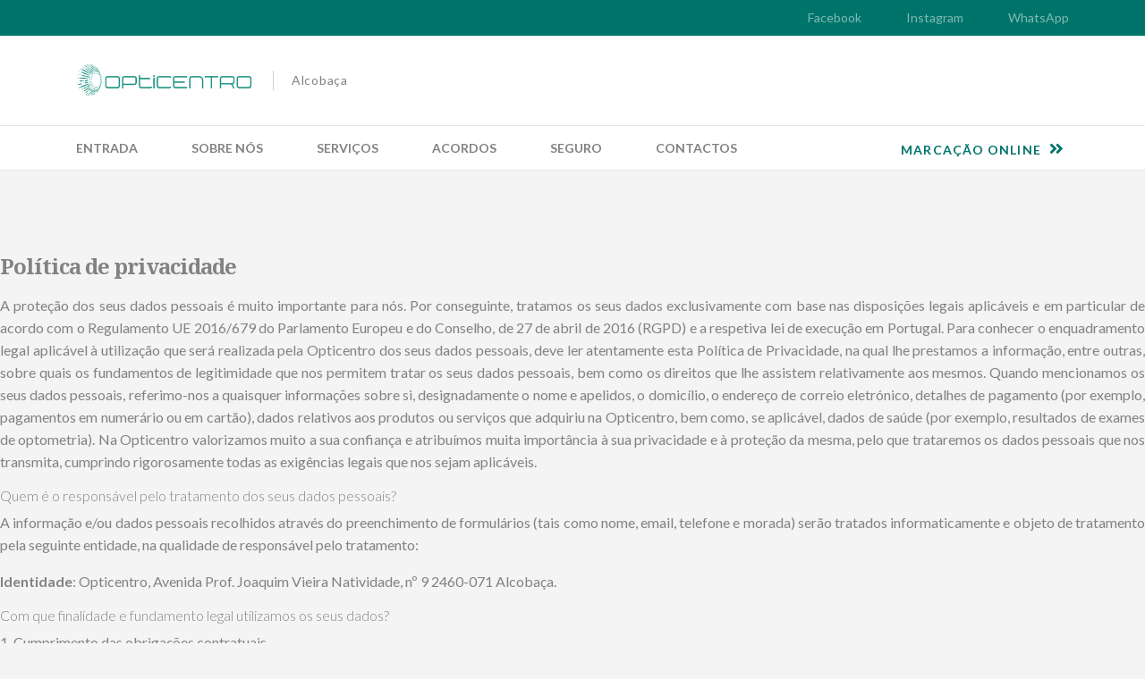

--- FILE ---
content_type: text/html; charset=utf-8
request_url: https://opticentro.pt/politica-de-privacidade
body_size: 13269
content:

<!doctype html>
<html lang="en-gb" dir="ltr">
    <head>
        <meta charset="utf-8">
        <meta name="viewport" content="width=device-width, initial-scale=1, shrink-to-fit=no">
        <link rel="canonical" href="https://opticentro.pt/politica-de-privacidade">
        <meta charset="utf-8">
	<meta name="generator" content="Helix Ultimate - The Most Popular Joomla! Template Framework.">
	<title>Política de Privacidade</title>
	<link href="/images/favicon.png" rel="shortcut icon" type="image/vnd.microsoft.icon">
<link href="/media/vendor/joomla-custom-elements/css/joomla-alert.min.css?0.2.0" rel="stylesheet" />
	<link href="/components/com_sppagebuilder/assets/css/font-awesome-5.min.css?1df90ae43412b6c36f8de368364a23f4" rel="stylesheet" />
	<link href="/components/com_sppagebuilder/assets/css/font-awesome-v4-shims.css?1df90ae43412b6c36f8de368364a23f4" rel="stylesheet" />
	<link href="/components/com_sppagebuilder/assets/css/animate.min.css?1df90ae43412b6c36f8de368364a23f4" rel="stylesheet" />
	<link href="/components/com_sppagebuilder/assets/css/sppagebuilder.css?1df90ae43412b6c36f8de368364a23f4" rel="stylesheet" />
	<link href="//fonts.googleapis.com/css?family=Lato:100,100i,300,300i,400,400i,500,500i,700,700i,900,900i&amp;display=swap" rel="stylesheet" media="none" onload="media=&quot;all&quot;" />
	<link href="//fonts.googleapis.com/css?family=Noto Serif:100,100i,300,300i,400,400i,500,500i,700,700i,900,900i&amp;display=swap" rel="stylesheet" media="none" onload="media=&quot;all&quot;" />
	<link href="//fonts.googleapis.com/css?family=Lato:100,100i,300,300i,400,400i,500,500i,700,700i,900,900i&amp;subset=latin&amp;display=swap" rel="stylesheet" media="none" onload="media=&quot;all&quot;" />
	<link href="//fonts.googleapis.com/css?family=Noto Serif:100,100i,300,300i,400,400i,500,500i,700,700i,900,900i&amp;subset=latin&amp;display=swap" rel="stylesheet" media="none" onload="media=&quot;all&quot;" />
	<link href="//fonts.googleapis.com/css?family=Noto Serif:100,100i,300,300i,400,400i,500,500i,700,700i,900,900i&amp;subset=cyrillic-ext&amp;display=swap" rel="stylesheet" media="none" onload="media=&quot;all&quot;" />
	<link href="/templates/finion/css/bootstrap.min.css" rel="stylesheet" />
	<link href="/plugins/system/helixultimate/assets/css/system-j4.min.css" rel="stylesheet" />
	<link href="/plugins/system/helixultimate/assets/css/choices.css" rel="stylesheet" />
	<link href="/templates/finion/css/font-awesome.min.css" rel="stylesheet" />
	<link href="/templates/finion/css/finatic-font.css" rel="stylesheet" />
	<link href="/templates/finion/css/fa-v4-shims.css" rel="stylesheet" />
	<link href="/templates/finion/css/template.css" rel="stylesheet" />
	<link href="/templates/finion/css/presets/preset5.css" rel="stylesheet" />
	<link href="https://opticentro.pt/modules/mod_ebwhatsappchat/assets/css/whatapp_style.css" rel="stylesheet" />
	<link href="/components/com_sppagebuilder/assets/css/magnific-popup.css" rel="stylesheet" />
	<style>.sp-page-builder .page-content #privacidade{padding:50px 0px 50px 0px;margin:0px 0px 0px 0px;box-shadow:0 0 0 0 #ffffff;}#column-id-1669819389972{box-shadow:0 0 0 0 #fff;}#sppb-addon-wrapper-1669819389976 {margin:0px 0px 30px 0px;}#sppb-addon-1669819389976 {box-shadow:0 0 0 0 #ffffff;}.sp-page-builder .page-content #cookies{padding:50px 0px 50px 0px;margin:0px 0px 0px 0px;box-shadow:0 0 0 0 #ffffff;}#column-id-1669819928201{box-shadow:0 0 0 0 #fff;}#sppb-addon-wrapper-1669819928205 {margin:0px 0px 30px 0px;}#sppb-addon-1669819928205 {box-shadow:0 0 0 0 #ffffff;}.sp-page-builder .page-content #termos{padding:50px 0px 50px 0px;margin:0px 0px 0px 0px;box-shadow:0 0 0 0 #ffffff;}#column-id-1669820804206{box-shadow:0 0 0 0 #fff;}#sppb-addon-wrapper-1669820804212 {margin:0px 0px 30px 0px;}#sppb-addon-1669820804212 {box-shadow:0 0 0 0 #ffffff;}</style>
	<style>body{font-family: 'Lato', sans-serif;font-size: 16px;font-weight: 400;text-decoration: none;}
@media (min-width:768px) and (max-width:991px){body{font-size: 14px;}
}
@media (max-width:767px){body{font-size: 13px;}
}
</style>
	<style>h1{font-family: 'Noto Serif', sans-serif;font-size: 67px;font-weight: 700;text-decoration: none;}
@media (min-width:768px) and (max-width:991px){h1{font-size: 55px;}
}
@media (max-width:767px){h1{font-size: 40px;}
}
</style>
	<style>h2{font-family: 'Lato', sans-serif;font-size: 16px;font-weight: 300;text-decoration: none;}
@media (max-width:767px){h2{font-size: 14px;}
}
</style>
	<style>h3{font-family: 'Noto Serif', sans-serif;font-size: 37px;font-weight: 700;text-decoration: none;}
@media (min-width:768px) and (max-width:991px){h3{font-size: 32px;}
}
@media (max-width:767px){h3{font-size: 22px;}
}
</style>
	<style>h4{font-family: 'Noto Serif', sans-serif;font-size: 28px;text-decoration: none;}
</style>
	<style>.sp-megamenu-parent > li > a, .sp-megamenu-parent > li > span, .sp-megamenu-parent .sp-dropdown li.sp-menu-item > a{font-family: 'Lato', sans-serif;font-size: 14px;font-weight: 700;text-decoration: none;}
@media (max-width:767px){.sp-megamenu-parent > li > a, .sp-megamenu-parent > li > span, .sp-megamenu-parent .sp-dropdown li.sp-menu-item > a{font-size: 13px;}
}
</style>
	<style>.sppb-animated-number, .slider-video-popup .sppb-modal-selector .text .subtext, .sppb-testimonial-pro .sppb-testimonial-message, .sppb-addon-accordion .sppb-panel-faq > .sppb-panel-heading .sppb-panel-title,.finatic-advance-tab .sppb-nav-tabs > li > a , .sppb-addon-person .sppb-person-name,#login .login-info-wrapper h2, html.error-page .error-code, .sp-megamenu-parent .item-header, .case-studies .articles-leading .article .article-header h1, .case-studies .articles-leading .article .article-header h2, ul.pagination .page-item .page-link, .view-article .article-details.case-studies .article-info .createdby, .view-article .article-details.case-studies .article-info .category-name, .view-article .article-details.case-studies .article-info .hits{font-family: 'Noto Serif', sans-serif;text-decoration: none;}
</style>
	<style>.logo-image {height:50px;}.logo-image-phone {height:50px;}</style>
<script src="/media/vendor/jquery/js/jquery.min.js?3.6.0"></script>
	<script src="/media/legacy/js/jquery-noconflict.min.js?04499b98c0305b16b373dff09fe79d1290976288"></script>
	<script src="/components/com_sppagebuilder/assets/js/jquery.min.js?3598e0a99ce4f5b5d42cd821a619d76a"></script>
	<script type="application/json" class="joomla-script-options new">{"csrf.token":"3278b62953ee248e48e116f7089728ae","data":{"breakpoints":{"tablet":991,"mobile":480},"header":{"stickyOffset":"100"}},"joomla.jtext":{"ERROR":"Error","MESSAGE":"Message","NOTICE":"Notice","WARNING":"Warning","JCLOSE":"Close","JOK":"OK","JOPEN":"Open"},"system.paths":{"root":"","rootFull":"https:\/\/opticentro.pt\/","base":"","baseFull":"https:\/\/opticentro.pt\/"}}</script>
	<script src="/media/system/js/core.min.js?17121a112ecec3d656efe5c5f493429c9acf2179"></script>
	<script src="/media/system/js/messages-es5.min.js?3cfa02e233a3320687fe9b7d1134d90c6d88e40a" nomodule defer></script>
	<script src="/media/system/js/messages.min.js?7425e8d1cb9e4f061d5e30271d6d99b085344117" type="module"></script>
	<script src="/components/com_sppagebuilder/assets/js/jquery.parallax.js?1df90ae43412b6c36f8de368364a23f4"></script>
	<script src="/components/com_sppagebuilder/assets/js/sppagebuilder.js?1df90ae43412b6c36f8de368364a23f4" defer></script>
	<script src="/templates/finion/js/bootstrap.bundle.min.js"></script>
	<script src="/templates/finion/js/main.js"></script>
	<script src="/components/com_sppagebuilder/assets/js/jquery.magnific-popup.min.js"></script>
	<script>;(function ($) {
	$.ajaxSetup({
		headers: {
			'X-CSRF-Token': Joomla.getOptions('csrf.token')
		}
	});
})(jQuery);</script>
	<script>template="finion";</script>
	<meta property="og:title" content="Política de Privacidade" />
	<meta property="og:type" content="website" />
	<meta property="og:url" content="https://opticentro.pt/politica-de-privacidade" />
	<meta property="fb:app_id" content="admin" />
	<meta property="og:site_name" content="Opticentro | Alcobaça" />
	<meta name="twitter:card" content="summary" />
	<meta name="twitter:site" content="Opticentro | Alcobaça" />
<!-- Google Tag Manager -->
<script>(function(w,d,s,l,i){w[l]=w[l]||[];w[l].push({'gtm.start':
new Date().getTime(),event:'gtm.js'});var f=d.getElementsByTagName(s)[0],
j=d.createElement(s),dl=l!='dataLayer'?'&l='+l:'';j.async=true;j.src=
'https://www.googletagmanager.com/gtm.js?id='+i+dl;f.parentNode.insertBefore(j,f);
})(window,document,'script','dataLayer','GTM-KM8W7JS');</script>
<!-- End Google Tag Manager -->
    </head>
    <body class="site helix-ultimate hu com-sppagebuilder view-page layout-default task-none itemid-116 en-gb ltr sticky-header layout-fluid offcanvas-init offcanvs-position-right">
            <div class="sp-preloader"><div></div></div>
    
    <div class="body-wrapper">
        <div class="body-innerwrapper">
            <div id="sp-top-bar"><div class="container"><div class="container-inner"><div class="row"><div id="sp-top1" class="col-lg-6"><div class="sp-column text-center text-lg-left"></div></div><div id="sp-top2" class="col-lg-6"><div class="sp-column text-center text-lg-right"><div class="sp-module  top-services"><div class="sp-module-content"><ul class="menu">
<li class="item-164"><a href="https://www.facebook.com/opticentro.pt/" target="_blank" rel="noopener noreferrer">Facebook</a></li><li class="item-225"><a href="https://www.instagram.com/opticentro/?hl=en" target="_blank" rel="noopener noreferrer">Instagram</a></li><li class="item-165"><a href="https://api.whatsapp.com/send?phone=351931127463" target="_blank" rel="noopener noreferrer">WhatsApp</a></li></ul>
</div></div></div></div></div></div></div></div><div id="sp-logo-wrap"><div class="container"><div class="container-inner"><div class="row"><div id="sp-logo" class="col-6"><div class="sp-column"><div class="logo"><a href="/"><img class="logo-image d-none d-lg-inline-block" src="/images/opti24.png" alt="Opticentro | Alcobaça"><img class="logo-image-phone d-inline-block d-lg-none" src="/images/opti24.png" alt="Opticentro | Alcobaça"></a><span class="logo-slogan">Alcobaça</span></div></div></div><div id="sp-logo-right" class="col-6"><div class="sp-column"></div></div></div></div></div></div><header id="sp-header"><div class="container"><div class="container-inner"><div class="row"><div id="sp-menu" class="col-sm-12"><div class="sp-column"><div class="sp-module "><div class="sp-module-content"><div class="mod-sppagebuilder  sp-page-builder" data-module_id="106">
	<div class="page-content">
		<div id="section-id-1565343058336" class="sppb-section" ><div class="sppb-container-inner"><div class="sppb-row"><div class="sppb-col-md-12" id="column-wrap-id-1565343058335"><div id="column-id-1565343058335" class="sppb-column" ><div class="sppb-column-addons"><div id="sppb-addon-wrapper-1668024179465" class="sppb-addon-wrapper"><div id="sppb-addon-1668024179465" class="clearfix "     ><div class="sppb-text-right"><a href="http://www.opticentro.pt/marcacao-online" id="btn-1668024179465" class="sppb-btn  sppb-btn-link sppb-btn-rounded">Marcação Online <i class="fa fa-angle-double-right" aria-hidden="true"></i></a></div><style type="text/css">#sppb-addon-1668024179465 {
	box-shadow: 0 0 0 0 #ffffff;
}
#sppb-addon-1668024179465 {
}
#sppb-addon-1668024179465.sppb-element-loaded {
}
@media (min-width: 768px) and (max-width: 991px) {#sppb-addon-1668024179465 {}}@media (max-width: 767px) {#sppb-addon-1668024179465 {}}#sppb-addon-1668024179465 .sppb-btn{font-size:14px;font-weight:600;}#sppb-addon-1668024179465 .sppb-btn i.fa{font-size:18px;}</style><style type="text/css">#sppb-addon-1668024179465 #btn-1668024179465.sppb-btn-link { padding: 0 0 px 0;text-decoration:none;border-radius:0;}#sppb-addon-1668024179465 #btn-1668024179465.sppb-btn-link:hover,#sppb-addon-1668024179465 #btn-1668024179465.sppb-btn-link:focus {}#sppb-addon-1668024179465 #btn-1668024179465.sppb-btn-link{text-transform: uppercase;}#sppb-addon-1668024179465 .sppb-btn i {margin:5px 5px 5px 5px;}</style></div></div></div></div></div></div></div></div><style type="text/css">.sp-page-builder .page-content #section-id-1667399241866{padding-top:0px;padding-right:0px;padding-bottom:0px;padding-left:0px;margin-top:0px;margin-right:0px;margin-bottom:0px;margin-left:0px;box-shadow:0 0 0 0 #ffffff;}#column-id-1667399241865{box-shadow:0 0 0 0 #fff;}.sp-page-builder .page-content #section-id-1566286198683{margin-top:0px;margin-right:0px;margin-bottom:0px;margin-left:0px;}#column-id-1566286198682{box-shadow:0 0 0 0 #fff;}.sp-page-builder .page-content #section-id-1566281697224{margin-top:0px;margin-right:0px;margin-bottom:0px;margin-left:0px;}#column-id-1566281697223{box-shadow:0 0 0 0 #fff;}.sp-page-builder .page-content #section-id-1565343058336{margin-top:0px;margin-right:0px;margin-bottom:0px;margin-left:0px;}#column-id-1565343058335{box-shadow:0 0 0 0 #fff;}</style>	</div>
</div>
</div></div><nav class="sp-megamenu-wrapper" role="navigation"><a id="offcanvas-toggler" aria-label="Navigation" class="offcanvas-toggler-right d-block d-lg-none" href="#"><i class="fa fa-bars" aria-hidden="true" title="Navigation"></i></a><ul class="sp-megamenu-parent menu-animation-fade-down d-none d-lg-block"><li class="sp-menu-item"><a   href="/" >Entrada</a></li><li class="sp-menu-item"><a   href="/sobre-nos" >Sobre Nós</a></li><li class="sp-menu-item"><a   href="/servicos" >Serviços</a></li><li class="sp-menu-item"><a   href="/acordos" >Acordos</a></li><li class="sp-menu-item"><a   href="/seguro" >Seguro</a></li><li class="sp-menu-item"><a   href="/contatos" >Contactos</a></li></ul></nav></div></div></div></div></div></header>            
<section id="sp-section-1" >

				
	
<div class="row">
	<div id="sp-title" class="col-lg-12 "><div class="sp-column "></div></div></div>
				
</section>
<section id="sp-main-body" >

				
	
<div class="row">
	
<main id="sp-component" class="col-lg-12 ">
	<div class="sp-column ">
		<div id="system-message-container" aria-live="polite">
	</div>


		
		
<div id="sp-page-builder" class="sp-page-builder  page-58">

	
	<div class="page-content">
				<section id="privacidade" class="sppb-section" ><div class="sppb-row-container"><div class="sppb-row"><div class="sppb-col-md-12" id="column-wrap-id-1669819389972"><div id="column-id-1669819389972" class="sppb-column" ><div class="sppb-column-addons"><div id="sppb-addon-wrapper-1669819389976" class="sppb-addon-wrapper"><div id="sppb-addon-1669819389976" class="clearfix "     ><div class="sppb-addon sppb-addon-text-block  "><div class="sppb-addon-content"><h1 class="typography-heading typography-heading--large content-layout__title typography-heading--align-left" data-t="typography-heading"><span style="font-size: 18pt;">Política de privacidade</span></h1>
<div class="content-layout__summary rich-text-area">
<p class="typography-text typography-text--body typography-text--align-left" style="text-align: justify;" data-t="typography-text">A proteção dos seus dados pessoais é muito importante para nós. Por conseguinte, tratamos os seus dados exclusivamente com base nas disposições legais aplicáveis e em particular de acordo com o Regulamento UE 2016/679 do Parlamento Europeu e do Conselho, de 27 de abril de 2016 (RGPD) e a respetiva lei de execução em Portugal. Para conhecer o enquadramento legal aplicável à utilização que será realizada pela Opticentro dos seus dados pessoais, deve ler atentamente esta Política de Privacidade, na qual lhe prestamos a informação, entre outras, sobre quais os fundamentos de legitimidade que nos permitem tratar os seus dados pessoais, bem como os direitos que lhe assistem relativamente aos mesmos. Quando mencionamos os seus dados pessoais, referimo-nos a quaisquer informações sobre si, designadamente o nome e apelidos, o domicílio, o endereço de correio eletrónico, detalhes de pagamento (por exemplo, pagamentos em numerário ou em cartão), dados relativos aos produtos ou serviços que adquiriu na Opticentro, bem como, se aplicável, dados de saúde (por exemplo, resultados de exames de optometria). Na Opticentro valorizamos muito a sua confiança e atribuímos muita importância à sua privacidade e à proteção da mesma, pelo que trataremos os dados pessoais que nos transmita, cumprindo rigorosamente todas as exigências legais que nos sejam aplicáveis.</p>
</div>
<article id="content-start" class="content">
<div class="rich-text-wrapper">
<div class="rich-text-area rich-text-area--text-black" style="background-color: transparent;">
<h2 class="typography-heading typography-heading--medium typography-heading--align-left" data-t="typography-heading">Quem é o responsável pelo tratamento dos seus dados pessoais?</h2>
<p style="text-align: justify;">A informação e/ou dados pessoais recolhidos através do preenchimento de formulários (tais como nome, email, telefone e morada) serão tratados informaticamente e objeto de tratamento pela seguinte entidade, na qualidade de responsável pelo tratamento:</p>
<p style="text-align: justify;"><strong>Identidade</strong>: Opticentro, Avenida Prof. Joaquim Vieira Natividade, nº 9 2460-071 Alcobaça.</p>
<h2 class="typography-heading typography-heading--medium typography-heading--align-left" data-t="typography-heading">Com que finalidade e fundamento legal utilizamos os seus dados?</h2>
<p style="text-align: justify;">1. Cumprimento das obrigações contratuais</p>
<p style="text-align: justify;">A Opticentro trata os seus dados pessoais desde que os mesmos sejam necessários para satisfazer algum dos seus pedidos, em particular um pedido de orçamento, a contratação de algum dos nossos produtos ou serviços, bem como o desenvolvimento, cumprimento, execução e gestão de toda a relação contratual que se desenvolva entre si e a Opticentro. </p>
<p style="text-align: justify;">2. Consentimento</p>
<p style="text-align: justify;">Na medida em que nos der o seu consentimento, a Opticentro pode tratar os seus dados pessoais e os dados resultantes de exames de optometria, para o envio de comunicações comerciais adaptadas aos seus interesses e necessidades, personalizados com base em perfis que a Opticentro possa elaborar através de fontes próprias internas ou de terceiros. </p>
<p style="text-align: justify;">Tem o direito de retirar o consentimento em qualquer altura, embora esse direito não comprometa a licitude do tratamento efetuado com base no consentimento previamente dado nem o tratamento posterior dos mesmos dados, baseado noutro fundamento legal.</p>
<p style="text-align: justify;">3. Interesse legítimo</p>
<p style="text-align: justify;">Trataremos os seus dados pessoais para lhe prestar a nossa ajuda sempre que nos solicitar informações sobre os nossos serviços, e para responder às sugestões e reclamações que nos apresente, bem como para lhe prestar um serviço de atendimento e de assistência pós-venda e de acompanhamento contínuo da nossa relação contratual.</p>
<p style="text-align: justify;">Para além disso, podemos ainda tratar os seus dados pessoais, com o fundamento no interesse legítimo empresarial da Opticentro, como possa ser a promoção e crescimento da sua atividade e sempre que não prevaleçam os direitos dos titulares dos dados (por exemplo, para o envio de comunicações de caráter publicitário dos nossos próprios produtos e serviços).</p>
<p style="text-align: justify;">4. Cumprimento de uma obrigação legal</p>
<p style="text-align: justify;">Poderão existir também situações nas quais, para dar cumprimento às obrigações legais que nos sejam aplicáveis, devemos utilizar os seus dados pessoais. Nestes casos, e na medida do possível, informá-lo-emos sobre tal utilização e sobre o fundamento legal aplicável.</p>
<h2 class="typography-heading typography-heading--medium typography-heading--align-left" data-t="typography-heading">Vamos partilhar os seus dados pessoais com alguém?</h2>
<p style="text-align: justify;">A Opticentro é a entidade responsável pela recolha, utilização, conservação e eliminação, se aplicável, dos seus dados. Por tal facto, de um modo geral, os seus dados serão utilizados pela Opticentro, e não os vamos ceder a terceiros. Apenas o faremos quando tal resulte de obrigação legal, quando tal nos tenha sido autorizado expressamente pelo utilizador, quando tal corresponda a um interesse legítimo, tanto do utilizador como da Opticentro. Fora destas situações, não comunicaremos as informações que nos prestar a terceiros.</p>
<p style="text-align: justify;">Quando o utilizador nos fornece os seus dados pessoais, autoriza-nos a tratar e partilhar as suas informações com esses fornecedores. Neste contexto, queremos deixar claro que nos contratos celebrados com estes fornecedores estabeleceremos, entre outras, a obrigação de aplicar medidas técnicas e organizativas adequadas para tratar os dados aos quais acedam apenas em cumprimento dos nossos pedidos e instruções e eliminá-los ou devolvê-los assim que os seus serviços terminem.</p>
<h2 class="typography-heading typography-heading--medium typography-heading--align-left" data-t="typography-heading">Durante quanto tempo manteremos os seus dados?</h2>
<p style="text-align: justify;">A Opticentro manterá as informações que nos sejam prestadas durante o tempo estritamente necessário para gerir a nossa relação contratual e responder ao que nos tiver solicitado. Quando os seus dados já não forem necessários para a finalidade para a qual nos foram prestados, apenas serão mantidos para efeitos de declaração, exercício ou defesa de um direito em processo judicial, caso seja necessário. Estes dados serão guardados, mas devidamente bloqueados e serão utilizados apenas para esse fim.</p>
<p style="text-align: justify;">Por força de uma obrigação legal (por exemplo, obrigações fiscais ou contabilísticas) pode ser necessário conservar os seus dados durante um período mais longo.</p>
<p style="text-align: justify;">Para os tratamentos que tenham por fundamento o seu consentimento, conservaremos a sua informação durante o tempo em que o mantiver e até que proceda à sua revogação.</p>
<p style="text-align: justify;">Lembramos expressamente que em qualquer momento poderá solicitar a eliminação de todos os seus dados pessoais das nossas bases de dados. Este pedido deverá ser remetido para o email: <a href="mailto:geral@opticentro.pt">geral@opticentro.pt</a> .</p>
<h2 class="typography-heading typography-heading--medium typography-heading--align-left" data-t="typography-heading">Quais são os seus direitos quando nos faculta os seus dados?</h2>
<p style="text-align: justify;">Tem direito a obter a confirmação sobre se a Opticentro está a tratar dados pessoais que lhe digam respeito e, em caso afirmativo, a aceder aos seus dados pessoais, bem como a solicitar a retificação dos dados incorretos ou, se for o caso, solicitar o seu apagamento quando, entre outros motivos, os dados já não sejam necessários para os fins para os quais foram recolhidos. Em determinadas circunstâncias, poderá solicitar a limitação do tratamento dos seus dados e, caso tenha autorizado a elaboração de perfis e esta tenha sido realizada na íntegra por um procedimento automatizado, poderá solicitar um tratamento não automatizado, expressar o seu ponto de vista e impugnar as decisões com base nos referidos perfis.</p>
<p style="text-align: justify;">Em certas circunstâncias e por motivos relacionados com a sua situação particular, poderá opor-se ao tratamento dos seus dados, bem como solicitar a portabilidade dos mesmos para o seu envio à entidade por si designada, num formato estruturado.</p>
<p style="text-align: justify;">Estes direitos poderão ser exercidos através do envio de um email para o seguinte endereço de correio eletrónico: <a href="mailto:geral@opticentro.pt">geral@opticentro.pt</a> .</p>
<p style="text-align: justify;">Pode ainda, a qualquer momento, retirar o consentimento prestado para o tratamento, enviando um e-mail dirigido a <a href="mailto:geral@opticentro.pt">geral@opticentro.pt</a> . Por último, pode apresentar reclamações perante a Comissão Nacional de Proteção de Dados.</p>
<h2 class="typography-heading typography-heading--medium typography-heading--align-left" data-t="typography-heading">Quem é o encarregado de proteção de dados da Opticentro?</h2>
<p style="text-align: justify;">Na Opticentro, nomeámos um Encarregado de Proteção de Dados, para proteger a sua privacidade, bem como para garantir que cumprimos todos os requisitos legais nacionais e europeus sobre proteção de dados. Este Encarregado de Proteção de Dados será responsável por facultar-lhe todas as informações que necessite sobre os seus dados pessoais. Caso pretenda contactá-lo, pode fazê-lo através do email <a href="mailto:geral@opticentro.pt">geral@opticentro.pt</a>  .</p>
</div>
</div>
</article></div></div></div></div></div></div></div></div></div></section><section id="cookies" class="sppb-section" ><div class="sppb-row-container"><div class="sppb-row"><div class="sppb-col-md-12" id="column-wrap-id-1669819928201"><div id="column-id-1669819928201" class="sppb-column" ><div class="sppb-column-addons"><div id="sppb-addon-wrapper-1669819928205" class="sppb-addon-wrapper"><div id="sppb-addon-1669819928205" class="clearfix "     ><div class="sppb-addon sppb-addon-text-block  "><div class="sppb-addon-content"><h1 class="typography-heading typography-heading--large content-layout__title typography-heading--align-left" data-t="typography-heading"><span style="font-size: 18pt;">Política de utilização de cookies</span></h1>
<div class="content-layout__summary rich-text-area">
<p class="typography-text typography-text--body typography-text--align-left" style="text-align: justify;" data-t="typography-text">A Opticentro usa cookies no site www.opticentro.pt. Ao usar o website, o utilizador aceita o uso de cookies. A nossa Política de Cookies explica o que são os cookies, como usamos os cookies, como terceiros com os quais tenhamos parcerias podem usar cookies no Serviço, as suas escolhas quanto aos cookies e informações adicionais sobre cookies.</p>
</div>
<article id="content-start" class="content">
<div class="rich-text-wrapper">
<div class="rich-text-area rich-text-area--text-black" style="background-color: transparent;">
<h2 class="typography-heading typography-heading--medium typography-heading--align-left" data-t="typography-heading">O que são cookies:</h2>
<p style="text-align: justify;">Os cookies são pequenos pedaços de texto enviados pelo seu navegador da web (browser) por um site que visite. Um ficheiro de cookie é armazenado no seu browser e permite que o Serviço ou um terceiro reconheçam e tornem a sua próxima visita mais fácil e o Serviço mais útil para si.<br />Os cookies podem ser cookies "persistentes" ou de "sessão".</p>
<h2 class="typography-heading typography-heading--medium typography-heading--align-left" data-t="typography-heading">Como a Opticentro usa cookies:</h2>
<p style="text-align: justify;">Ao utilizar e aceder ao Serviço, podemos colocar uma série de ficheiros de cookies no seu browser. Utilizamos cookies para os seguintes fins: habilitar certas funções do Serviço, fornecer análises, para armazenar suas preferências, para permitir a entrega de anúncios, incluindo publicidade comportamental.<br />Utilizamos cookies de sessão e persistentes no Serviço e usamos diferentes tipos de cookies para executar o Serviço:<br />- Cookies essenciais. Podemos usar cookies essenciais para autenticar usuários e evitar fraudes com uso de contas de usuários.</p>
<h2 class="typography-heading typography-heading--medium typography-heading--align-left" data-t="typography-heading">Cookies de terceiros:</h2>
<p style="text-align: justify;">Além dos nossos próprios cookies, também podemos usar vários cookies de terceiros para reportar estatísticas de utilização do serviço, entrega de anúncios no e através do serviço, e assim por diante.</p>
<h2 class="typography-heading typography-heading--medium typography-heading--align-left" data-t="typography-heading">Quais são as suas opções em relação aos cookies:</h2>
<p style="text-align: justify;">Se deseja excluir cookies ou definir a exclusão ou recusa de cookies nas opções do seu browser, por favor visite as páginas de ajuda do seu browser.<br />Tenha em atenção, no entanto, que se excluir cookies ou se recusar a aceitá-los, pode não ser capaz de utilizar todos os recursos que oferecemos, armazenar suas preferências e algumas das nossas páginas podem não ser exibidas corretamente.</p>
<h2 class="typography-heading typography-heading--medium typography-heading--align-left" data-t="typography-heading">Onde pode encontrar mais informações sobre cookies:</h2>
<p style="text-align: justify;">Pode aprender mais sobre cookies no seguinte site:</p>
<ul>
<li style="text-align: justify;">AllAboutCookies: <a href="http://www.allaboutcookies.org/">http://www.allaboutcookies.org/</a></li>
</ul>
</div>
</div>
</article></div></div></div></div></div></div></div></div></div></section><section id="termos" class="sppb-section" ><div class="sppb-row-container"><div class="sppb-row"><div class="sppb-col-md-12" id="column-wrap-id-1669820804206"><div id="column-id-1669820804206" class="sppb-column" ><div class="sppb-column-addons"><div id="sppb-addon-wrapper-1669820804212" class="sppb-addon-wrapper"><div id="sppb-addon-1669820804212" class="clearfix "     ><div class="sppb-addon sppb-addon-text-block  "><div class="sppb-addon-content"><h1 class="typography-heading typography-heading--large content-layout__title typography-heading--align-left" data-t="typography-heading"><span style="font-size: 18pt;">Termos e condições de utilização:</span></h1>
<article id="content-start" class="content">
<div class="rich-text-wrapper">
<div class="rich-text-area rich-text-area--text-black" style="background-color: transparent;">
<p style="text-align: justify;">Este <em>website</em> está sujeito às disposições da lei portuguesa. O conteúdo disponibilizado é fornecido a título informativo e pode comportar erros tipográficos ou omissões. Esse conteúdo pode ser alterado ou atualizado, a qualquer momento e sem aviso prévio.<br /><br />É declinada qualquer responsabilidade quanto à utilização que possa ser feita das informações divulgadas no <em>website</em>.<br /><br />A existência de uma hiperligação do <em>website</em> para outro <em>website</em> não constitui uma validação desse <em>website</em> ou do seu conteúdo. Cabe ao utilizador fazer uso dessas informações, com discernimento e espírito crítico.</p>
<p style="text-align: justify;">As informações nominativas, a comunicar pelo utilizador, no <em>website</em>, através de eventuais formulários ou questionários, colocados em linha e preenchidos pelo mesmo, são obrigatórias para o seu processamento. Tais informações destinam-se ao editor do <em>website</em> ou aos seus subcontratantes e/ou seus parceiros, para fins de gestão e/ou de promoção. Ao comunicar o respetivo endereço de correio eletrónico, o utilizador aceita que o editor lhe envie informações por e-mail.</p>
<p style="text-align: justify;">É garantido ao titular dos dados, o direito de acesso e retificação dos seus dados pessoais, mediante comunicação escrita ao editor, para a seguinte morada:<br /><br />Opticentro<br />Avenida Prof Joaquim Vieira Natividade, nº 9<br />2460-071 Alcobaça<strong><br /></strong></p>
<h2 class="typography-heading typography-heading--medium typography-heading--align-left" data-t="typography-heading">Direitos de autor:</h2>
<p style="text-align: justify;">O <em>website</em> deve ser considerado como um todo indissociável. As informações nele contidas destinam-se exclusivamente a uma utilização pessoal e não podem ser, total ou parcialmente, reproduzidas nem comunicadas. O conjunto dos dados (textos, sons e/ou imagens), que figuram nas páginas do <em>website</em>, é propriedade exclusiva do editor.</p>
<h2 class="typography-heading typography-heading--medium typography-heading--align-left" data-t="typography-heading">Cookies, testemunhos de conexão:</h2>
<p style="text-align: justify;">O utilizador é informado que durante a visita a este <em>website</em>, podem ser temporariamente conservadas informações na memória ou no disco rígido do seu equipamento para facilitar a navegação. O utilizador do <em>website</em> reconhece estar informado desta prática e autoriza o editor a utilizá-la.</p>
<h2 class="typography-heading typography-heading--medium typography-heading--align-left" data-t="typography-heading">Vírus:</h2>
<p style="text-align: justify;">O editor não é responsável por qualquer dano, direto ou indireto, em virtude de vírus, provocado por terceiro e que possa perturbar o sistema informático e/ou a configuração informática do computador do utilizador, devido a ligação, utilização, navegação e/ou <em>download</em> realizados neste <em>website.</em></p>
</div>
</div>
</article></div></div></div></div></div></div></div></div></div></section>
			</div>
</div>



			</div>
</main>
</div>
				
</section>
<section id="sp-bottom" >

						<div class="container">
				<div class="container-inner">
			
	
<div class="row">
	<div id="sp-bottom1" class="col-6 col-md-3 col-lg-3 "><div class="sp-column "><div class="sp-module "><div class="sp-module-content"><div class="mod-sppagebuilder  sp-page-builder" data-module_id="107">
	<div class="page-content">
		<div id="section-id-1566281697224" class="sppb-section" ><div class="sppb-container-inner"><div class="sppb-row"><div class="sppb-col-md-12" id="column-wrap-id-1566281697223"><div id="column-id-1566281697223" class="sppb-column" ><div class="sppb-column-addons"><div id="sppb-addon-wrapper-1566281697227" class="sppb-addon-wrapper"><div id="sppb-addon-1566281697227" class="clearfix "     ><div class="sppb-addon sppb-addon-single-image sppb-text-left "><div class="sppb-addon-content"><div class="sppb-addon-single-image-container"><img class="sppb-img-responsive" src="/images/2022/11/21/logo_opticentro-website.png"  alt="logo" title=""   loading="lazy"></div></div></div><style type="text/css">#sppb-addon-wrapper-1566281697227 {
margin:0px 0px 20px 0px;}
#sppb-addon-1566281697227 {
	box-shadow: 0 0 0 0 #ffffff;
}
#sppb-addon-1566281697227 {
}
#sppb-addon-1566281697227.sppb-element-loaded {
}
@media (min-width: 768px) and (max-width: 991px) {#sppb-addon-1566281697227 {}#sppb-addon-wrapper-1566281697227 {margin-top: 0px;margin-right: 0px;margin-bottom: 20px;margin-left: 0px;}}@media (max-width: 767px) {#sppb-addon-1566281697227 {}#sppb-addon-wrapper-1566281697227 {margin-top: 0px;margin-right: 0px;margin-bottom: 10px;margin-left: 0px;}}</style><style type="text/css">#sppb-addon-1566281697227 img{width:200px;max-width:200px;}@media (min-width: 768px) and (max-width: 991px) {#sppb-addon-1566281697227 img{}}@media (max-width: 767px) {#sppb-addon-1566281697227 img{max-width:140px;}}</style></div></div><div id="sppb-addon-wrapper-1566281755377" class="sppb-addon-wrapper"><div id="sppb-addon-1566281755377" class="clearfix "     ><div class="sppb-addon sppb-addon-text-block sppb-text-left "><div class="sppb-addon-content"><span class="x193iq5w xeuugli x13faqbe x1vvkbs x1xmvt09 x1lliihq x1s928wv xhkezso x1gmr53x x1cpjm7i x1fgarty x1943h6x xudqn12 x3x7a5m x6prxxf xvq8zen xo1l8bm xzsf02u" dir="auto">Av. Prof. Joaquim Vieira Natividade, Nº9, 2460-071 Alcobaça <br /></span></div></div><style type="text/css">#sppb-addon-wrapper-1566281755377 {
margin:0px 0px 10px 0px;}
#sppb-addon-1566281755377 {
	box-shadow: 0 0 0 0 #ffffff;
}
#sppb-addon-1566281755377 {
}
#sppb-addon-1566281755377.sppb-element-loaded {
}
@media (min-width: 768px) and (max-width: 991px) {#sppb-addon-1566281755377 {}}@media (max-width: 767px) {#sppb-addon-1566281755377 {}}</style><style type="text/css">@media (min-width: 768px) and (max-width: 991px) {}@media (max-width: 767px) {}</style></div></div><div id="sppb-addon-wrapper-1566281867014" class="sppb-addon-wrapper"><div id="sppb-addon-1566281867014" class="clearfix "     ><div class="sppb-addon sppb-addon-header icon-link-color custom-map-icon sppb-text-left"><p class="sppb-addon-title"><span class="fa fa-map-marker sppb-addon-title-icon" aria-hidden="true"></span> Visite-nos no <a href="https://www.google.com/maps/place/Opticentro/@39.5508731,-8.9798907,17z/data=!3m1!4b1!4m5!3m4!1s0xd18a5d7dc56b373:0x839ae40c59771b7f!8m2!3d39.550869!4d-8.977702">Google Maps</a></p></div><style type="text/css">#sppb-addon-wrapper-1566281867014 {
margin:0px 0px 30px 0px;}
#sppb-addon-1566281867014 {
	box-shadow: 0 0 0 0 #ffffff;
}
#sppb-addon-1566281867014 {
}
#sppb-addon-1566281867014.sppb-element-loaded {
}
@media (min-width: 768px) and (max-width: 991px) {#sppb-addon-1566281867014 {}#sppb-addon-wrapper-1566281867014 {margin-top: 0px;margin-right: 0px;margin-bottom: 20px;margin-left: 0px;}}@media (max-width: 767px) {#sppb-addon-1566281867014 {}#sppb-addon-wrapper-1566281867014 {margin-top: 0px;margin-right: 0px;margin-bottom: 10px;margin-left: 0px;}}#sppb-addon-1566281867014 .fa{margin-right:6px;}</style><style type="text/css">#sppb-addon-1566281867014 p.sppb-addon-title {margin: 0px 0px 0px 0px; text-transform: none; padding: 0px 0px 0px 0px; }</style></div></div><div id="sppb-addon-wrapper-1669029748690" class="sppb-addon-wrapper"><div id="sppb-addon-1669029748690" class="clearfix "     ><div class="sppb-addon sppb-addon-single-image sppb-text-center "><div class="sppb-addon-content"><div class="sppb-addon-single-image-container"><a rel="noopener noreferrer" target="_blank" href="https://www.opticentro.pt/docs/FichaProjeto_VAP.pdf"><img class="sppb-img-responsive" src="/images/2022/11/21/pocentro_pt2020_feder.jpg"  alt="Image" title=""   loading="lazy"></a></div></div></div><style type="text/css">#sppb-addon-wrapper-1669029748690 {
margin:0px 0px 30px 0px;}
#sppb-addon-1669029748690 {
	box-shadow: 0 0 0 0 #ffffff;
}
#sppb-addon-1669029748690 {
}
#sppb-addon-1669029748690.sppb-element-loaded {
}
@media (min-width: 768px) and (max-width: 991px) {#sppb-addon-1669029748690 {}}@media (max-width: 767px) {#sppb-addon-1669029748690 {}}</style><style type="text/css">#sppb-addon-1669029748690 img{}@media (min-width: 768px) and (max-width: 991px) {#sppb-addon-1669029748690 img{}}@media (max-width: 767px) {#sppb-addon-1669029748690 img{}}</style></div></div><div id="sppb-addon-wrapper-1752226379154" class="sppb-addon-wrapper"><div id="sppb-addon-1752226379154" class="clearfix "     ><div class="sppb-addon sppb-addon-single-image sppb-text-center "><div class="sppb-addon-content"><div class="sppb-addon-single-image-container"><a rel="noopener noreferrer" target="_blank" href="https://www.opticentro.pt/files/_ficha.pdf"><img class="sppb-img-responsive" src="/images/2025/07/11/gjzl6.jpeg"  alt="Image" title=""   loading="lazy"></a></div></div></div><style type="text/css">#sppb-addon-wrapper-1752226379154 {
margin:px px px px;}
#sppb-addon-1752226379154 {
	box-shadow: 0 0 0 0 #ffffff;
}
#sppb-addon-1752226379154 {
}
#sppb-addon-1752226379154.sppb-element-loaded {
}
@media (min-width: 768px) and (max-width: 991px) {#sppb-addon-1752226379154 {}}@media (max-width: 767px) {#sppb-addon-1752226379154 {}}</style><style type="text/css">#sppb-addon-1752226379154 img{}@media (min-width: 768px) and (max-width: 991px) {#sppb-addon-1752226379154 img{}}@media (max-width: 767px) {#sppb-addon-1752226379154 img{}}</style></div></div></div></div></div></div></div></div><style type="text/css">.sp-page-builder .page-content #section-id-1667399241866{padding-top:0px;padding-right:0px;padding-bottom:0px;padding-left:0px;margin-top:0px;margin-right:0px;margin-bottom:0px;margin-left:0px;box-shadow:0 0 0 0 #ffffff;}#column-id-1667399241865{box-shadow:0 0 0 0 #fff;}.sp-page-builder .page-content #section-id-1566286198683{margin-top:0px;margin-right:0px;margin-bottom:0px;margin-left:0px;}#column-id-1566286198682{box-shadow:0 0 0 0 #fff;}.sp-page-builder .page-content #section-id-1566281697224{margin-top:0px;margin-right:0px;margin-bottom:0px;margin-left:0px;}#column-id-1566281697223{box-shadow:0 0 0 0 #fff;}</style>	</div>
</div>
</div></div></div></div><div id="sp-bottom2" class="col-6 col-md-3 col-lg-3 "><div class="sp-column "><div class="sp-module "><h3 class="sp-module-title">Acesso Rápido</h3><div class="sp-module-content"><ul class="menu">
<li class="item-171"><a href="https://www.opticentro.pt/marcacao-online" >Marcações</a></li><li class="item-172"><a href="https://www.opticentro.pt/contatos" >Contactos</a></li><li class="item-173"><a href="https://www.opticentro.pt/acordos" >Acordos</a></li><li class="item-174"><a href="https://www.opticentro.pt/seguro" >Seguro</a></li><li class="item-175"><a href="https://www.opticentro.pt/marcacao-online/#faq" >Perguntas Frequentes</a></li></ul>
</div></div></div></div><div id="sp-bottom3" class="col-6 col-md-3 col-lg-3 "><div class="sp-column "><div class="sp-module "><h3 class="sp-module-title">Informação Legal</h3><div class="sp-module-content"><ul class="menu">
<li class="item-116 current active"><a href="/politica-de-privacidade" >Política de Privacidade</a></li><li class="item-117"><a href="https://www.opticentro.pt/politica-de-privacidade/#cookies" >Política de Cookies</a></li><li class="item-118"><a href="https://www.opticentro.pt/politica-de-privacidade/#termos" >Termos e Condições</a></li><li class="item-120"><a href="https://www.livroreclamacoes.pt/Inicio/" target="_blank" rel="noopener noreferrer">Livro de Reclamações</a></li><li class="item-119"><a href="https://www.livroreclamacoes.pt/Pedido/ElogioSugestao" target="_blank" rel="noopener noreferrer">Livro de Elogios</a></li></ul>
</div></div></div></div><div id="sp-bottom4" class="col-6 col-md-3 col-lg-3 "><div class="sp-column "><div class="sp-module "><div class="sp-module-content"><div class="mod-sppagebuilder  sp-page-builder" data-module_id="109">
	<div class="page-content">
		<div id="section-id-1566286198683" class="sppb-section" ><div class="sppb-container-inner"><div class="sppb-row"><div class="sppb-col-md-12" id="column-wrap-id-1566286198682"><div id="column-id-1566286198682" class="sppb-column" ><div class="sppb-column-addons"><div id="sppb-addon-wrapper-1566286252754" class="sppb-addon-wrapper"><div id="sppb-addon-1566286252754" class="sppb-hidden-xs clearfix "     ><div class="sppb-addon-divider-wrap divider-position"><div class="sppb-divider sppb-divider-border border-link-color"></div></div><style type="text/css">#sppb-addon-wrapper-1566286252754 {
margin:0px 0px 15px 0px;}
#sppb-addon-1566286252754 {
	box-shadow: 0 0 0 0 #ffffff;
}
#sppb-addon-1566286252754 {
}
#sppb-addon-1566286252754.sppb-element-loaded {
}
@media (min-width: 768px) and (max-width: 991px) {#sppb-addon-1566286252754 {}}@media (max-width: 767px) {#sppb-addon-1566286252754 {}#sppb-addon-wrapper-1566286252754 {margin-top: 0px;margin-right: 0px;margin-bottom: 7px;margin-left: 0px;}}</style><style type="text/css">#sppb-addon-1566286252754 .sppb-divider {margin-top:1px;margin-bottom:2px;width:58px;border-bottom-width:7px;border-bottom-style:solid;border-bottom-color:#eeeeee;}#sppb-addon-1566286252754 .divider-position {text-align: left;}@media (min-width: 768px) and (max-width: 991px) {}@media (max-width: 767px) {}</style></div></div><div id="sppb-addon-wrapper-1566286198686" class="sppb-addon-wrapper"><div id="sppb-addon-1566286198686" class="clearfix "     ><div class="sppb-addon sppb-addon-header text-dark-color sppb-text-left"><h3 class="sppb-addon-title">Um outro olhar<br />
sobre a sua visão.</h3></div><style type="text/css">#sppb-addon-wrapper-1566286198686 {
margin:0px 0px 50px 0px;}
#sppb-addon-1566286198686 {
	box-shadow: 0 0 0 0 #ffffff;
padding:0px 0px 0px 0px;}
#sppb-addon-1566286198686 {
}
#sppb-addon-1566286198686.sppb-element-loaded {
}
#sppb-addon-1566286198686 .sppb-addon-title {
font-size:28px;line-height:35px;}
@media (min-width: 768px) and (max-width: 991px) {#sppb-addon-1566286198686 {}#sppb-addon-wrapper-1566286198686 {margin-top: 0px;margin-right: 0px;margin-bottom: 20px;margin-left: 0px;}}@media (max-width: 767px) {#sppb-addon-1566286198686 {}#sppb-addon-1566286198686 .sppb-addon-title {
font-size:18px;line-height:18px;line-height:25px;}
#sppb-addon-wrapper-1566286198686 {margin-top: 0px;margin-right: 0px;margin-bottom: 10px;margin-left: 0px;}}</style><style type="text/css">#sppb-addon-1566286198686 h3.sppb-addon-title {margin: 0px 0px 0px 0px; text-transform: none; padding: 0px 0px 0px 0px; }</style></div></div><div id="sppb-addon-wrapper-1566288394022" class="sppb-addon-wrapper"><div id="sppb-addon-1566288394022" class="clearfix "     ><div class="sppb-addon sppb-addon-header text-dark-color sppb-text-left"><p class="sppb-addon-title">Siga-nos:</p></div><style type="text/css">#sppb-addon-wrapper-1566288394022 {
margin:0px 0px 15px 0px;}
#sppb-addon-1566288394022 {
	box-shadow: 0 0 0 0 #ffffff;
}
#sppb-addon-1566288394022 {
}
#sppb-addon-1566288394022.sppb-element-loaded {
}
#sppb-addon-1566288394022 .sppb-addon-title {
font-size:16px;line-height:22px;}
@media (min-width: 768px) and (max-width: 991px) {#sppb-addon-1566288394022 {}}@media (max-width: 767px) {#sppb-addon-1566288394022 {}#sppb-addon-1566288394022 .sppb-addon-title {
font-size:14px;line-height:14px;line-height:20px;}
#sppb-addon-wrapper-1566288394022 {margin-top: 0px;margin-right: 0px;margin-bottom: 5px;margin-left: 0px;}}</style><style type="text/css">#sppb-addon-1566288394022 p.sppb-addon-title {margin: 0px 0px 0px 0px; text-transform: none; padding: 0px 0px 0px 0px; }</style></div></div><div id="sppb-addon-wrapper-1566288272411" class="sppb-addon-wrapper"><div id="sppb-addon-1566288272411" class="clearfix "     ><div class="sppb-addon sppb-addon-icons-group  icons-group-title-postion-top sppb-text-left"><ul class="sppb-icons-group-list"><li id="icon-1566288272412" class=""><a href="https://www.facebook.com/opticentro.pt/" aria-label="Icon group item" rel="noopener noreferrer" target="_blank"><i class="fa fa-facebook " aria-hidden="true" title="Icon group item"></i></a></li><li id="icon-1566288272413" class=""><a href="https://www.instagram.com/opticentro/?hl=en" aria-label="Icon group item" rel="noopener noreferrer" target="_blank"><i class="fab fa-instagram " aria-hidden="true" title="Icon group item"></i></a></li><li id="icon-1566288272414" class=""><a href="https://api.whatsapp.com/send?phone=351931127463" aria-label="Icon group item" rel="noopener noreferrer" target="_blank"><i class="fab fa-whatsapp " aria-hidden="true" title="Icon group item"></i></a></li><li id="icon-1566288272415" class=""><a href="mailto:geral@opticentro.pt" aria-label="Icon group item" rel="noopener noreferrer" target="_blank"><i class="far fa-envelope " aria-hidden="true" title="Icon group item"></i></a></li></ul></div><style type="text/css">#sppb-addon-wrapper-1566288272411 {
margin:0px 0px 0px 0px;}
#sppb-addon-1566288272411 {
	box-shadow: 0 0 0 0 #ffffff;
}
#sppb-addon-1566288272411 {
}
#sppb-addon-1566288272411.sppb-element-loaded {
}
@media (min-width: 768px) and (max-width: 991px) {#sppb-addon-1566288272411 {}#sppb-addon-wrapper-1566288272411 {margin-top: 0px;margin-right: 0px;margin-bottom: 0px;margin-left: 0px;}}@media (max-width: 767px) {#sppb-addon-1566288272411 {}#sppb-addon-wrapper-1566288272411 {margin-top: 0px;margin-right: 0px;margin-bottom: 0px;margin-left: 0px;}}#sppb-addon-1566288272411 ul>li:not(:last-child){margin-right:25px;}</style><style type="text/css">#sppb-addon-1566288272411 .sppb-icons-group-list li#icon-1566288272412 a {padding: 0px 0px 0px 0px;font-size: 16px;}#sppb-addon-1566288272411 .sppb-icons-group-list li#icon-1566288272412 .sppb-icons-label-text {font-size: 16px;letter-spacing: 0px;}#sppb-addon-1566288272411 .sppb-icons-group-list li#icon-1566288272412{display: inline-block;}@media (min-width: 768px) and (max-width: 991px) {#sppb-addon-1566288272411 .sppb-icons-group-list li#icon-1566288272412 a {padding:    ;}}@media (max-width: 767px) {#sppb-addon-1566288272411 .sppb-icons-group-list li#icon-1566288272412 a {padding:    ;font-size: 14px;}}
#sppb-addon-1566288272411 .sppb-icons-group-list li#icon-1566288272413 a {padding: 0px 0px 0px 0px;font-size: 16px;}#sppb-addon-1566288272411 .sppb-icons-group-list li#icon-1566288272413 .sppb-icons-label-text {font-size: 16px;letter-spacing: 0px;}#sppb-addon-1566288272411 .sppb-icons-group-list li#icon-1566288272413{display: inline-block;}@media (min-width: 768px) and (max-width: 991px) {#sppb-addon-1566288272411 .sppb-icons-group-list li#icon-1566288272413 a {padding:    ;}}@media (max-width: 767px) {#sppb-addon-1566288272411 .sppb-icons-group-list li#icon-1566288272413 a {padding:    ;font-size: 14px;}}
#sppb-addon-1566288272411 .sppb-icons-group-list li#icon-1566288272414 a {padding: 0px 0px 0px 0px;font-size: 16px;}#sppb-addon-1566288272411 .sppb-icons-group-list li#icon-1566288272414 .sppb-icons-label-text {font-size: 16px;letter-spacing: 0px;}#sppb-addon-1566288272411 .sppb-icons-group-list li#icon-1566288272414{display: inline-block;}@media (min-width: 768px) and (max-width: 991px) {#sppb-addon-1566288272411 .sppb-icons-group-list li#icon-1566288272414 a {padding:    ;}}@media (max-width: 767px) {#sppb-addon-1566288272411 .sppb-icons-group-list li#icon-1566288272414 a {padding:    ;font-size: 14px;}}
#sppb-addon-1566288272411 .sppb-icons-group-list li#icon-1566288272415 a {padding:    ;font-size: 16px;}#sppb-addon-1566288272411 .sppb-icons-group-list li#icon-1566288272415{display: inline-block;}@media (min-width: 768px) and (max-width: 991px) {#sppb-addon-1566288272411 .sppb-icons-group-list li#icon-1566288272415 a {padding:    ;}}@media (max-width: 767px) {#sppb-addon-1566288272411 .sppb-icons-group-list li#icon-1566288272415 a {padding:    ;font-size: 14px;}}#sppb-addon-1566288272411 .sppb-addon-title {margin: 0px 0px 0px 0px; padding: 0px 0px 0px 0px; }</style></div></div></div></div></div></div></div></div><style type="text/css">.sp-page-builder .page-content #section-id-1667399241866{padding-top:0px;padding-right:0px;padding-bottom:0px;padding-left:0px;margin-top:0px;margin-right:0px;margin-bottom:0px;margin-left:0px;box-shadow:0 0 0 0 #ffffff;}#column-id-1667399241865{box-shadow:0 0 0 0 #fff;}.sp-page-builder .page-content #section-id-1566286198683{margin-top:0px;margin-right:0px;margin-bottom:0px;margin-left:0px;}#column-id-1566286198682{box-shadow:0 0 0 0 #fff;}</style>	</div>
</div>
</div></div></div></div></div>
							</div>
			</div>
			
</section>
<footer id="sp-footer" >

						<div class="container">
				<div class="container-inner">
			
	
<div class="row">
	<div id="sp-footer1" class="col-md-6 col-lg-6 "><div class="sp-column "><span class="sp-copyright">Opticentro © 2026 Direitos Reservados.</span></div></div><div id="sp-footer2" class="col-md-6 col-lg-6 "><div class="sp-column "><div class="sp-module "><div class="sp-module-content"><div class="mod-sppagebuilder  sp-page-builder" data-module_id="139">
	<div class="page-content">
		<div id="section-id-1667399241866" class="sppb-section" ><div class="sppb-container-inner"><div class="sppb-row"><div class="sppb-col-md-12" id="column-wrap-id-1667399241865"><div id="column-id-1667399241865" class="sppb-column" ><div class="sppb-column-addons"><div id="sppb-addon-wrapper-1667401742397" class="sppb-addon-wrapper"><div id="sppb-addon-1667401742397" class="sppb-hidden-sm sppb-hidden-xs clearfix "     ><div class="sppb-addon sppb-addon-single-image sppb-text-right "><div class="sppb-addon-content"><div class="sppb-addon-single-image-container"><a rel="noopener noreferrer" target="_blank" href="https://turbodigital.pt"><img class="sppb-img-responsive" src="/images/2022/11/02/td50.png"  alt="Image" title=""   loading="lazy"></a></div></div></div><style type="text/css">#sppb-addon-wrapper-1667401742397 {
margin:0px 0px 30px 0px;}
#sppb-addon-1667401742397 {
	box-shadow: 0 0 0 0 #ffffff;
}
#sppb-addon-1667401742397 {
}
#sppb-addon-1667401742397.sppb-element-loaded {
}
@media (min-width: 768px) and (max-width: 991px) {#sppb-addon-1667401742397 {}}@media (max-width: 767px) {#sppb-addon-1667401742397 {}}</style><style type="text/css">#sppb-addon-1667401742397 img{width:30px;max-width:30px;}@media (min-width: 768px) and (max-width: 991px) {#sppb-addon-1667401742397 img{}}@media (max-width: 767px) {#sppb-addon-1667401742397 img{}}</style></div></div><div id="sppb-addon-wrapper-1667401862021" class="sppb-addon-wrapper"><div id="sppb-addon-1667401862021" class="sppb-hidden-md sppb-hidden-lg clearfix "     ><div class="sppb-addon sppb-addon-single-image sppb-text-center "><div class="sppb-addon-content"><div class="sppb-addon-single-image-container"><a rel="noopener noreferrer" target="_blank" href="https://turbodigital.pt"><img class="sppb-img-responsive" src="/images/2022/11/02/td50.png"  alt="Image" title=""   loading="lazy"></a></div></div></div><style type="text/css">#sppb-addon-wrapper-1667401862021 {
margin:0px 0px 10px 0px;}
#sppb-addon-1667401862021 {
	box-shadow: 0 0 0 0 #ffffff;
}
#sppb-addon-1667401862021 {
}
#sppb-addon-1667401862021.sppb-element-loaded {
}
@media (min-width: 768px) and (max-width: 991px) {#sppb-addon-1667401862021 {}}@media (max-width: 767px) {#sppb-addon-1667401862021 {}}</style><style type="text/css">#sppb-addon-1667401862021 img{width:30px;max-width:30px;}@media (min-width: 768px) and (max-width: 991px) {#sppb-addon-1667401862021 img{}}@media (max-width: 767px) {#sppb-addon-1667401862021 img{}}</style></div></div></div></div></div></div></div></div><style type="text/css">.sp-page-builder .page-content #section-id-1667399241866{padding-top:0px;padding-right:0px;padding-bottom:0px;padding-left:0px;margin-top:0px;margin-right:0px;margin-bottom:0px;margin-left:0px;box-shadow:0 0 0 0 #ffffff;}#column-id-1667399241865{box-shadow:0 0 0 0 #fff;}</style>	</div>
</div>
</div></div></div></div></div>
							</div>
			</div>
			
</footer>        </div>
    </div>

    <!-- Off Canvas Menu -->
    <div class="offcanvas-overlay"></div>
    <div class="offcanvas-menu">
        <a href="#" class="close-offcanvas"><span class="close-icon"></span></a>
        <div class="offcanvas-inner">
                            <div class="sp-module "><div class="sp-module-content"><ul class="menu">
<li class="item-101"><a href="/" >Entrada</a></li><li class="item-107"><a href="/sobre-nos" >Sobre Nós</a></li><li class="item-181"><a href="/servicos" >Serviços</a></li><li class="item-221"><a href="/acordos" >Acordos</a></li><li class="item-182"><a href="/seguro" >Seguro</a></li><li class="item-113"><a href="/contatos" >Contactos</a></li></ul>
</div></div>
                    </div>
    </div>

    <!-- Default Statcounter code for Opticentro
http://www.opticentro.pt/2020 -->
<script type="text/javascript">
var sc_project=12815719; 
var sc_invisible=1; 
var sc_security="4f3c464a"; 
</script>
<script type="text/javascript"
src="https://www.statcounter.com/counter/counter.js"
async></script>
<noscript><div class="statcounter"><a title="Web Analytics"
href="https://statcounter.com/" target="_blank"><img
class="statcounter"
src="https://c.statcounter.com/12815719/0/4f3c464a/1/"
alt="Web Analytics"
referrerPolicy="no-referrer-when-downgrade"></a></div></noscript>
<!-- End of Statcounter Code -->


<!-- Google Tag Manager (noscript) -->
<noscript><iframe src="https://www.googletagmanager.com/ns.html?id=GTM-KM8W7JS"
height="0" width="0" style="display:none;visibility:hidden"></iframe></noscript>
<!-- End Google Tag Manager (noscript) -->

    <style type="text/css">
			.whatsappchat_141.is-bottom_right .popup-section .popup .myPopup_141::after {  border-color: #00746b transparent transparent transparent; }
		.whatsappchat .popup-section h3 { color: #ffffff }
</style>
		<div class="is_bottom_right whatsappchat_141 whatsappchat is-bottom_right">
			<div class="popup-section">
				<div class="popup">
												<span class="help_btn_141 help-you-btn" style="background-color: #00746b; color: #ffffff">
					    				                Fale connosco pelo WhatsApp					    </span>
															    <span class="myPopup_141 popuptext" id="myPopup">
				      <div class="popup-box">
				        <div class="popup-top" style="background-color: #00746b; color: #ffffff">
				        							          <div class="image">
						            <img src="https://opticentro.pt/modules/mod_ebwhatsappchat/assets/images/contact-img.png" >
						          </div>
						          <div class="content">						          	
						            	<span class="name">Opticentro</span>										<span class="label" style="color: #00746b; background-color: #ffffff;">Suporte Online</span>						          </div>
						    				        </div>
				        				        <div class="chat-content">
				          <div class="message">
				            <p><strong>Bem-Vindo à Opticentro.</strong></p>
<p style="text-align: left;"> </p>
<p style="text-align: left;">Estamos disponíveis nesta plataforma de Segunda a Sexta das 9:30 às 13:30 e das 15:00 às 19:00. Sábados das 09:30 às 13:00.</p>				          </div>
				        </div>
				    					        <div class="response">
				          <input type="text" name="text" id="response_text_141" placeholder="Envie a sua mensagem">
				          <a href="javascript:void(0);" class="submit_btn_141 send_btn"><img src="https://opticentro.pt/modules/mod_ebwhatsappchat/assets/images/send-img.png"></a>
				        </div>

				      </div>
				    </span>
				</div>
			</div>
		</div>


<script>
  jQuery(".is_bottom_right .help_btn_141").click(function(){
    jQuery(".is_bottom_right .popup-section .popup .myPopup_141").toggleClass("show");
  });
  </script>
<script type="text/javascript">
	jQuery( ".response .submit_btn_141" ).click(function() {
	  var r_text = jQuery('#response_text_141').val();
	  // alert(r_text);
	  if(r_text != ''){
	  	wsac_msg = r_text;
	  } else {
	  	wsac_msg = "Olá Opticentro!";
	  }
	  var initial_msg = "&text="+wsac_msg;
	  var initial_msg_for_phone = "?text="+wsac_msg;
	  // alert(initial_msg);
	  var phone_number = "+351931127463";

	  	if( /Android|webOS|iPhone|iPad|iPod|BlackBerry|IEMobile|Opera Mini/i.test(navigator.userAgent) ) {
			if(/Opera Mini|safari|firefox/i.test(navigator.userAgent) ) 
			var href = "https://api.whatsapp.com/send?phone="+phone_number+""+initial_msg;
			else
			var href = "https://wa.me/"+phone_number+""+initial_msg;
		} else {
			var href = "https://web.whatsapp.com/send?phone="+phone_number+""+initial_msg;
		}
	  // alert(href);
	  window.open(href, '_blank');
	});
</script>
<script type="text/javascript">
	jQuery( document ).ready(function() {
		var icon_position = "bottom_right";
	    var clslng = jQuery('body').find('.is_bottom_right').length;
	    // console.log(clslng);
	    if(clslng != 0){
	    	var sum = 0;
	    	var ssum = 50;
	    	jQuery(function(){
			    jQuery(".is_bottom_right").each(function(i){
			    	
			    	if(i == 0){ sum = sum + 15;
			    	} else { sum= 35; sum += ssum; }
			    	if(icon_position == "bottom_left" || icon_position == "bottom_right"){
			    		jQuery(this).css('bottom', sum+'px');
			    	}
			    	if(icon_position == "top_left" || icon_position == "top_right"){
			    		jQuery(this).css('top', sum+'px');
			    	}
			        
			    });
			});
	    }
	});
</script>


    
    <!-- Go to top -->
            </body>
</html>

--- FILE ---
content_type: text/css
request_url: https://opticentro.pt/templates/finion/css/presets/preset5.css
body_size: 612
content:
body,.sp-preloader{background-color:#f4f4f4;color:#828282}.sp-preloader>div{background:#00746B}.sp-preloader>div:after{background:#f4f4f4}#sp-top-bar{background:#00746B;color:rgba(255, 255, 255, 0.5)}#sp-top-bar a{color:rgba(255, 255, 255, 0.5)}#sp-top-bar a:hover,#sp-top-bar a:focus{color:#ffffff}#sp-top-bar li.active>a{color:#ffffff}#sp-header{background:#FFFFFF}a{color:#00746B}a:hover,a:focus,a:active{color:#00746B}.sp-reading-progress-bar{background-color:#00746B}.sp-megamenu-parent>li>a{color:#828282}.sp-megamenu-parent>li:hover>a{color:#00746B}.sp-megamenu-parent>li.active>a,.sp-megamenu-parent>li.active:hover>a{color:#00746B}.sp-megamenu-parent .sp-dropdown .sp-dropdown-inner{background:#FFFFFF}.sp-megamenu-parent .sp-dropdown li.sp-menu-item>a{color:#828282}.sp-megamenu-parent .sp-dropdown li.sp-menu-item>a:hover{color:#00746B}.sp-megamenu-parent .sp-dropdown li.sp-menu-item.active>a{color:#00746B}.sp-megamenu-parent .sp-mega-group>li>a{color:#828282}#offcanvas-toggler>.fa{color:#828282}#offcanvas-toggler>.fa:hover,#offcanvas-toggler>.fa:focus,#offcanvas-toggler>.fa:active{color:#00746B}.offcanvas-menu{color:#828282}.offcanvas-menu .offcanvas-inner .sp-module ul>li a,.offcanvas-menu .offcanvas-inner .sp-module ul>li span{color:#828282}.offcanvas-menu .offcanvas-inner .sp-module ul>li a:hover,.offcanvas-menu .offcanvas-inner .sp-module ul>li a:focus,.offcanvas-menu .offcanvas-inner .sp-module ul>li span:hover,.offcanvas-menu .offcanvas-inner .sp-module ul>li span:focus{color:#00746B}.offcanvas-menu .offcanvas-inner .sp-module ul>li.menu-parent>a>.menu-toggler,.offcanvas-menu .offcanvas-inner .sp-module ul>li.menu-parent>.menu-separator>.menu-toggler{color:rgba(130, 130, 130, 0.5)}.offcanvas-menu .offcanvas-inner .sp-module ul>li ul li a{color:rgba(130, 130, 130, 0.8)}.btn-primary,.sppb-btn-primary{border-color:#00746B;background-color:#00746B}.btn-primary:hover,.sppb-btn-primary:hover{border-color:#00746B;background-color:#00746B}ul.social-icons>li a:hover{color:#00746B}.layout-boxed .body-innerwrapper{background:#f4f4f4}.sp-module ul>li>a{color:#828282}.sp-module ul>li>a:hover{color:#00746B}.sp-module .latestnews>div>a{color:#828282}.sp-module .latestnews>div>a:hover{color:#00746B}.sp-module .tagscloud .tag-name:hover{background:#00746B}.search .btn-toolbar button{background:#00746B}#sp-footer,#sp-bottom{background:#ffffff;color:#828282}#sp-footer a,#sp-bottom a{color:#828282}#sp-footer a:hover,#sp-footer a:active,#sp-footer a:focus,#sp-bottom a:hover,#sp-bottom a:active,#sp-bottom a:focus{color:#00746B}#sp-bottom .sp-module-content .latestnews>li>a>span{color:#828282}.sp-comingsoon body{background-color:#00746B}.pagination>li>a,.pagination>li>span{color:#828282}.pagination>li>a:hover,.pagination>li>a:focus,.pagination>li>span:hover,.pagination>li>span:focus{color:#828282}.pagination>.active>a,.pagination>.active>span{border-color:#00746B;background-color:#00746B}.pagination>.active>a:hover,.pagination>.active>a:focus,.pagination>.active>span:hover,.pagination>.active>span:focus{border-color:#00746B;background-color:#00746B}.error-code,.coming-soon-number{color:#00746B}